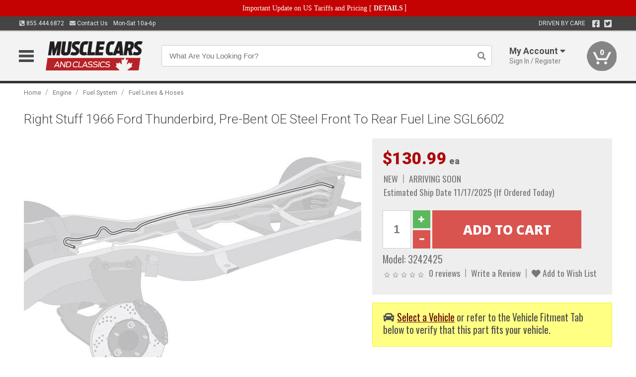

--- FILE ---
content_type: text/html; charset=utf-8
request_url: https://www.musclecarsandclassics.ca/engine/fuel-system/fuel-lines-hoses/thunderbird-front-rear-fuel-line-2-piece-3-8-oem-steel-3242425
body_size: 19040
content:
<!DOCTYPE html>
<html dir="ltr" lang="en">
<head>
<meta charset="UTF-8" />
<meta name="viewport" content="width=device-width, initial-scale=1.0, maximum-scale=1.0, user-scalable=no" />
<title>Right Stuff 1966 Ford Thunderbird, Pre-Bent OE Steel Front To Rear Fuel Line SGL6602 | Muscle Cars &amp; Classics</title>
<base href="https://www.musclecarsandclassics.ca/" />

<meta property="og:title" content="Right Stuff 1966 Ford Thunderbird, Pre-Bent OE Steel Front To Rear Fuel Line SGL6602 | Muscle Cars &amp; Classics" />
<meta property="og:description" content="Model 3242425" />
<meta property="og:type" content="website" />
<meta property="og:url" content="https://www.musclecarsandclassics.ca/engine/fuel-system/fuel-lines-hoses/thunderbird-front-rear-fuel-line-2-piece-3-8-oem-steel-3242425" />
<meta property="og:image" content="https://www.musclecarsandclassics.ca/image/cache/6e59ab98d4d418043282d5b7686595c5/af1273665c4fbb0412ccac9379400f7a.jpg" />
<meta property="og:image:width" content="815" />
<meta property="og:image:height" content="630" />
<meta property="og:image:type" content="image/jpeg" />
			
<meta name="description" content="Model 3242425" />
<meta name="keywords" content="Right Stuff 1966 Ford Thunderbird, Pre-Bent OE Steel Front To Rear Fuel Line SGL6602" />
<link href="https://www.musclecarsandclassics.ca/image/data/favicon.png" rel="icon" />
<link href="https://www.musclecarsandclassics.ca/engine/fuel-system/fuel-lines-hoses/thunderbird-front-rear-fuel-line-2-piece-3-8-oem-steel-3242425" rel="canonical" />
<link href="https://fonts.googleapis.com/css2?family=Open+Sans:wght@300;400;600;700;800&family=Oswald:wght@400;500&family=Roboto:wght@300;400;700;900&display=swap" rel="stylesheet">
<script type="text/javascript"> if (!window.console) console = {log: function() {}}; </script>


<script type="text/javascript" src="catalog/view/javascript/jquery/jquery.1.12.4.min.js?v=1731114227"></script>
<script type="text/javascript" src="catalog/view/javascript/jquery/jquery-migrate-1.4.1.min.js?v=1731114227"></script>
<script type="text/javascript" src="catalog/view/javascript/jquery/jquery-ui/jquery-ui.1.11.4.min.js?v=1731114227"></script>
<script type="text/javascript" src="catalog/view/javascript/jquery/tabs.js?v=1731114227"></script>
<script type="text/javascript" src="catalog/view/javascript/fancybox-3.2.5/dist/jquery.fancybox.min.js?v=1731114227"></script>
<script type="text/javascript" src="catalog/view/theme/c7/js/countdown/jquery.plugin.js?v=1731114227"></script>
<script type="text/javascript" src="catalog/view/theme/c7/js/countdown/jquery.countdown.js?v=1731114227"></script>
<script type="text/javascript" src="catalog/view/theme/c7/js/flex/jquery.flexslider.js?v=1731114227"></script>
<script type="text/javascript" src="catalog/view/javascript/rateyo/jquery.rateyo.min.js?v=1731114227"></script>
<script type="text/javascript" src="catalog/view/javascript/common.js?v=1737762333"></script>
<script type="text/javascript" src="catalog/view/javascript/jquery/jquery.cookie.js?v=1731114227"></script>
<script type="text/javascript" src="catalog/view/theme/c7/js/custom.js?v=1731114227"></script>
<script type="text/javascript" src="catalog/view/theme/c7/js/jquery.sticky.js?v=1731114227"></script>
<script type="text/javascript" src="catalog/view/supermenu/supermenu-responsive.js?v=1731114227"></script>
<script type="text/javascript" src="catalog/view/supermenu/jquery.hoverIntent.minified.js?v=1731114227"></script>
<script type="text/javascript" src="catalog/view/javascript/Slidebars-2.0.2/dist/slidebars.js?v=1731114227"></script>
<script type="text/javascript" src="catalog/view/theme/c7/js/slidebars_init.js?v=1728367545"></script>
<script type="text/javascript" src="catalog/view/javascript/jquery/tabs-scroll.js?v=1731114227"></script>
<script type="text/javascript" src="catalog/view/javascript/modal/jquery.modal.min.js?v=1731114227"></script>
<script type="text/javascript" src="catalog/view/javascript/select2/js/select2.min.js?v=1731114227"></script>

<!--[if lte IE 8]>
        <link rel="stylesheet" type="text/css" href="catalog/view/theme/c7/stylesheet/ie.css" />
<![endif]-->


<link rel="stylesheet" type="text/css" href="catalog/view/javascript/jquery/jquery-ui/jquery-ui.1.11.4.smoothness.css?v=1731114227" media="screen" />
<link rel="stylesheet" type="text/css" href="catalog/view/theme/c7/js/flex/flexslider.css?v=1731114227" media="screen" />
<link rel="stylesheet" type="text/css" href="catalog/view/stylesheet/universal.css?v=1756836952" media="screen" />
<link rel="stylesheet" type="text/css" href="resources/external/classic-081711.css?v=1731114227" media="screen" />
<link rel="stylesheet" type="text/css" href="catalog/view/theme/c7/stylesheet/stylesheet.css?v=1731114227" media="screen" />
<link rel="stylesheet" type="text/css" href="catalog/view/theme/c7/stylesheet/responsive.css?v=1731114227" media="screen" />
<link rel="stylesheet" type="text/css" href="catalog/view/theme/c7/stylesheet/font-awesome.min.css?v=1731114227" media="screen" />
<link rel="stylesheet" type="text/css" href="catalog/view/theme/c7/stylesheet/zuma.css?v=1752251205" media="screen" />
<link rel="stylesheet" type="text/css" href="catalog/view/theme/c7_restoration/stylesheet/child.css?v=1728367545" media="screen" />
<link rel="stylesheet" type="text/css" href="catalog/view/javascript/rateyo/jquery.rateyo.min.css?v=1731114227" media="screen" />
<link rel="stylesheet" type="text/css" href="catalog/view/javascript/fancybox-3.2.5/dist/jquery.fancybox.min.css?v=1731114227" media="screen" />
<link rel="stylesheet" type="text/css" href="catalog/view/supermenu/supermenu.css?v=1731114227" media="screen" />
<link rel="stylesheet" type="text/css" href="catalog/view/javascript/Slidebars-2.0.2/dist/slidebars.css?v=1731114227" media="screen" />
<link rel="stylesheet" type="text/css" href="catalog/view/javascript/modal/jquery.modal.css?v=1731114227" media="screen" />
<link rel="stylesheet" type="text/css" href="catalog/view/javascript/select2/css/select2.css?v=1731114227" media="screen" />

<style type="text/css">

.mega_menu > ul > li:hover a {color:#991F19; }
.mega_menu,.mega_menu ul .search_bar ul input,#menu{background:#991F19; }
		.mega_menu ul .search_bar       :hover .fa.icon-search{color:#991F19; }
.box-product .price-new, .product-grid .price-new,.box-product .price, .product-grid .price,.product-list .price-new,.product-list .price,.product-info .price{color:#AD0A0A; }
.box-product > div .cart input, .product-grid > div .cart input,.product-list .cart .button,.product-info .cart .button {background:#252525; border-color:#252525; border-color:#252525; border-color:#252525; }
.product-grid > div:hover .compare, .box-product > div:hover .compare,.product-info .cart > div > a.prdcompare,.product-list .compare { display:none;} .box-product .wishlist a, .product-grid .wishlist a{ border:none;} .box-product .wishlist, .product-grid .wishlist{ width:100%;}
		html,body{background-color:#FFFFFF;}
    	#toppanel #search{ display:block;}
	#toppanel .headeblock{ display:none;}
	@media screen and (max-width: 768px) {
		.mega_menu .mobile_button, .mega_menu .fa.icon-align-justify{ top:0px;}
		.mega_menu > ul{ padding:0px;}
	}

</style>
<!--[if IE 7]>
<link rel="stylesheet" type="text/css" href="catalog/view/supermenu/supermenuie7.css" />
<![endif]-->
<!--[if lt IE 7]>
<link rel="stylesheet" type="text/css" href="catalog/view/supermenu/supermenuie6.css" />
<![endif]-->
<style type="text/css">
 #supermenu ul li a.tll, #supermenu-mobile ul li div .withchild a.theparent { font-size: 14px; }
 #supermenu ul li div a, #supermenu-mobile ul li div .withchild > ul li a { font-size: 12px !important; }
 #supermenu, #supermenu-mobile { 
    background-color:#ad0a0a;
    background-image: -webkit-gradient(linear, 0% 0%, 0% 100%, from(#ad0a0a), to(#ad0a0a));
    background-image: -webkit-linear-gradient(top, #ad0a0a, #ad0a0a); 
    background-image: -moz-linear-gradient(top, #ad0a0a, #ad0a0a);
    background-image: -ms-linear-gradient(top, #ad0a0a, #ad0a0a);
    background-image: -o-linear-gradient(top, #ad0a0a, #ad0a0a);
 }
 #supermenu ul li div.bigdiv, #supermenu-mobile ul li div.bigdiv { background: #fff; }
 #supermenu ul li div.bigdiv.withflyout > .withchildfo > .flyouttoright { background: #edefef; }
</style>



<meta name="google-site-verification" content="Z1nk67XsB3SSvOOIPuHmLCMpu3CTjwoPrwsCPFO5VZo" />
					<!-- Global site tag (gtag.js) - Google Analytics -->
					<script async src="https://www.googletagmanager.com/gtag/js?id=UA-50113768-1"></script>
					<script>
						window.dataLayer = window.dataLayer || [];
						function gtag(){dataLayer.push(arguments);}
						gtag("js", new Date());
						
					gtag("config", "UA-50113768-1");
					gtag("config", "AW-1024250022");
					gtag("event", "view_item", {"items":[{"id":"3242425","name":"Right Stuff 1966 Ford Thunderbird, Pre-Bent OE Steel Front To Rear Fuel Line SGL6602","price":130.99,"google_business_vertical":"retail"}]});
					</script>
							
<script src="https://www.google.com/recaptcha/api.js?onload=captchaLoaded&render=explicit" async defer></script></head>
<body class="boxed pre-init ymm-hb">
<div id="slidebar-left" off-canvas="sidebar-nav left overlay" style="display:none">
  <div class="slidebar-scroll-container">
    <ul class="parents mobile_menu">
      <li class="section">
        <a class="telephone" href="tel:8554446872">We are here to help!<br><span>855.444.6872</span></a>
        <div class="sidebar-close js-close-any">&times;</div>
      </li>
                <li class="section home">
            <a href="/">Home</a>
                      </li>
                <li class="parent">
            <a href="https://www.musclecarsandclassics.ca/branded-merchandise">Branded Merchandise</a>
                        <span class="toggle"></span>
            <ul class="children">
              <li><a href="https://www.musclecarsandclassics.ca/branded-merchandise/bags-backpacks">Bags &amp; Backpacks</a></li><li><a href="https://www.musclecarsandclassics.ca/branded-merchandise/glassware">Glassware</a></li><li><a href="https://www.musclecarsandclassics.ca/branded-merchandise/hats-32023">Hats</a></li><li><a href="https://www.musclecarsandclassics.ca/branded-merchandise/key-chains-pens">Key Chains &amp; Pens</a></li><li><a href="https://www.musclecarsandclassics.ca/branded-merchandise/shirts">Shirts</a></li>            </ul>
                      </li>
                <li class="parent">
            <a href="https://www.musclecarsandclassics.ca/holiday-gifts">Holiday Gifts</a>
                        <span class="toggle"></span>
            <ul class="children">
              <li><a href="https://www.musclecarsandclassics.ca/holiday-gifts/apparel-3056">Apparel</a></li><li><a href="https://www.musclecarsandclassics.ca/holiday-gifts/books-manuals-dvd-3086">Books, Manuals &amp; DVD</a></li><li><a href="https://www.musclecarsandclassics.ca/holiday-gifts/decor-office-3057">Decor &amp; Office</a></li><li><a href="https://www.musclecarsandclassics.ca/holiday-gifts/garage-storage-3095">Garage &amp; Storage</a></li><li><a href="https://www.musclecarsandclassics.ca/holiday-gifts/glassware-kitchen-3063">Glassware &amp; Kitchen</a></li><li><a href="https://www.musclecarsandclassics.ca/holiday-gifts/models-collectibles-3072">Models &amp; Collectibles</a></li><li><a href="https://www.musclecarsandclassics.ca/holiday-gifts/personal-leisure-3073">Personal &amp; Leisure</a></li><li><a href="https://www.musclecarsandclassics.ca/holiday-gifts/travel-outdoors-3080">Travel &amp; Outdoors</a></li>            </ul>
                      </li>
                <li class="parent">
            <a href="https://www.musclecarsandclassics.ca/brakes">Brakes</a>
                        <span class="toggle"></span>
            <ul class="children">
              <li><a href="https://www.musclecarsandclassics.ca/brakes/abs-pumps-hardware">ABS Pumps &amp; Hardware</a></li><li><a href="https://www.musclecarsandclassics.ca/brakes/booster">Booster</a></li><li><a href="https://www.musclecarsandclassics.ca/brakes/brake-tools">Brake Tools</a></li><li><a href="https://www.musclecarsandclassics.ca/brakes/caliper-covers">Caliper Covers</a></li><li><a href="https://www.musclecarsandclassics.ca/brakes/disc-brake-conversion-kits">Disc Brake Conversion Kits</a></li><li><a href="https://www.musclecarsandclassics.ca/brakes/disc-brakes">Disc Brakes</a></li><li><a href="https://www.musclecarsandclassics.ca/brakes/drum-brakes">Drum Brakes</a></li><li><a href="https://www.musclecarsandclassics.ca/brakes/hoses-lines">Hoses & Lines</a></li><li><a href="https://www.musclecarsandclassics.ca/brakes/master-cylinder-65">Master Cylinder</a></li><li><a href="https://www.musclecarsandclassics.ca/brakes/parking-brakes">Parking Brakes</a></li>            </ul>
                      </li>
                <li class="parent">
            <a href="https://www.musclecarsandclassics.ca/cooling">Cooling</a>
                        <span class="toggle"></span>
            <ul class="children">
              <li><a href="https://www.musclecarsandclassics.ca/cooling/air-conditioning-1302">Air Conditioning</a></li><li><a href="https://www.musclecarsandclassics.ca/cooling/blower-motor">Blower Motor</a></li><li><a href="https://www.musclecarsandclassics.ca/cooling/cooling-kits">Cooling Kits</a></li><li><a href="https://www.musclecarsandclassics.ca/cooling/cooling-system-decal">Cooling System Decal</a></li><li><a href="https://www.musclecarsandclassics.ca/cooling/core-support">Core Support</a></li><li><a href="https://www.musclecarsandclassics.ca/cooling/expansion-tank">Expansion Tank</a></li><li><a href="https://www.musclecarsandclassics.ca/cooling/fans-shrouds">Fans & Shrouds</a></li><li><a href="https://www.musclecarsandclassics.ca/cooling/heater-box">Heater Box</a></li><li><a href="https://www.musclecarsandclassics.ca/cooling/hoses">Hoses</a></li><li><a href="https://www.musclecarsandclassics.ca/cooling/radiator">Radiator</a></li><li><a href="https://www.musclecarsandclassics.ca/cooling/temperature-sender">Temperature Sender</a></li><li><a href="https://www.musclecarsandclassics.ca/cooling/thermostat">Thermostat</a></li><li><a href="https://www.musclecarsandclassics.ca/cooling/water-control-valve">Water Control Valve</a></li><li><a href="https://www.musclecarsandclassics.ca/cooling/water-pump">Water Pump</a></li>            </ul>
                      </li>
                <li class="parent">
            <a href="https://www.musclecarsandclassics.ca/driveline">Driveline</a>
                        <span class="toggle"></span>
            <ul class="children">
              <li><a href="https://www.musclecarsandclassics.ca/driveline/automatic-transmission">Automatic Transmission</a></li><li><a href="https://www.musclecarsandclassics.ca/driveline/differential">Differential</a></li><li><a href="https://www.musclecarsandclassics.ca/driveline/drive-axle-shafts">Drive &amp; Axle Shafts</a></li><li><a href="https://www.musclecarsandclassics.ca/driveline/manual-transmission">Manual Transmission</a></li><li><a href="https://www.musclecarsandclassics.ca/driveline/shifters">Shifters</a></li>            </ul>
                      </li>
                <li class="parent">
            <a href="https://www.musclecarsandclassics.ca/electrical">Electrical</a>
                        <span class="toggle"></span>
            <ul class="children">
              <li><a href="https://www.musclecarsandclassics.ca/electrical/electrical-conversion-parts">Electrical Conversion Parts</a></li><li><a href="https://www.musclecarsandclassics.ca/electrical/engine-compartment">Engine Compartment</a></li><li><a href="https://www.musclecarsandclassics.ca/electrical/fuses-flashers-circuit-breakers">Fuses, Flashers &amp; Circuit Breakers</a></li><li><a href="https://www.musclecarsandclassics.ca/electrical/ground-straps">Ground Straps</a></li><li><a href="https://www.musclecarsandclassics.ca/electrical/horns">Horns</a></li><li><a href="https://www.musclecarsandclassics.ca/electrical/keyless-entry">Keyless Entry</a></li><li><a href="https://www.musclecarsandclassics.ca/electrical/light-bulbs">Light Bulbs</a></li><li><a href="https://www.musclecarsandclassics.ca/electrical/modules">Modules</a></li><li><a href="https://www.musclecarsandclassics.ca/electrical/motors">Motors</a></li><li><a href="https://www.musclecarsandclassics.ca/electrical/relays-resistors">Relays &amp; Resistors</a></li><li><a href="https://www.musclecarsandclassics.ca/electrical/sensors">Sensors</a></li><li><a href="https://www.musclecarsandclassics.ca/electrical/solenoids">Solenoids</a></li><li><a href="https://www.musclecarsandclassics.ca/electrical/switches">Switches</a></li><li><a href="https://www.musclecarsandclassics.ca/electrical/wiring-harness">Wiring Harness</a></li>            </ul>
                      </li>
                <li class="parent">
            <a href="https://www.musclecarsandclassics.ca/engine">Engine</a>
                        <span class="toggle"></span>
            <ul class="children">
              <li><a href="https://www.musclecarsandclassics.ca/engine/air-intake">Air Intake</a></li><li><a href="https://www.musclecarsandclassics.ca/engine/cables">Cables</a></li><li><a href="https://www.musclecarsandclassics.ca/engine/camshaft-valve-train">Camshaft &amp; Valve Train</a></li><li><a href="https://www.musclecarsandclassics.ca/engine/complete-engine">Complete Engine</a></li><li><a href="https://www.musclecarsandclassics.ca/engine/emissions">Emissions</a></li><li><a href="https://www.musclecarsandclassics.ca/engine/engine-belts">Engine Belts</a></li><li><a href="https://www.musclecarsandclassics.ca/engine/engine-block-related">Engine Block &amp; Related</a></li><li><a href="https://www.musclecarsandclassics.ca/engine/engine-decals">Engine Decals</a></li><li><a href="https://www.musclecarsandclassics.ca/engine/engine-dress-up">Engine Dress-Up</a></li><li><a href="https://www.musclecarsandclassics.ca/engine/engine-gasket-sets">Engine Gasket Sets</a></li><li><a href="https://www.musclecarsandclassics.ca/engine/engine-hardware">Engine Hardware</a></li><li><a href="https://www.musclecarsandclassics.ca/engine/engine-mounts">Engine Mounts</a></li><li><a href="https://www.musclecarsandclassics.ca/engine/fuel-system">Fuel System</a></li><li><a href="https://www.musclecarsandclassics.ca/engine/oil-related">Oil Related</a></li><li><a href="https://www.musclecarsandclassics.ca/engine/pulleys">Pulleys</a></li><li><a href="https://www.musclecarsandclassics.ca/engine/valve-covers">Valve Covers</a></li>            </ul>
                      </li>
                <li class="parent">
            <a href="https://www.musclecarsandclassics.ca/exhaust">Exhaust</a>
                        <span class="toggle"></span>
            <ul class="children">
              <li><a href="https://www.musclecarsandclassics.ca/exhaust/catalytic-converter">Catalytic Converter</a></li><li><a href="https://www.musclecarsandclassics.ca/exhaust/exhaust-enhancer-plates">Exhaust Enhancer Plates</a></li><li><a href="https://www.musclecarsandclassics.ca/exhaust/exhaust-hardware">Exhaust Hardware</a></li><li><a href="https://www.musclecarsandclassics.ca/exhaust/exhaust-manifold">Exhaust Manifold</a></li><li><a href="https://www.musclecarsandclassics.ca/exhaust/exhaust-pipes">Exhaust Pipes</a></li><li><a href="https://www.musclecarsandclassics.ca/exhaust/exhaust-systems">Exhaust Systems</a></li><li><a href="https://www.musclecarsandclassics.ca/exhaust/exhaust-tips-bezels">Exhaust Tips &amp; Bezels</a></li><li><a href="https://www.musclecarsandclassics.ca/exhaust/exhaust-wrap-paint">Exhaust Wrap &amp; Paint</a></li><li><a href="https://www.musclecarsandclassics.ca/exhaust/headers">Headers</a></li><li><a href="https://www.musclecarsandclassics.ca/exhaust/mild2wild">Mild2Wild</a></li><li><a href="https://www.musclecarsandclassics.ca/exhaust/mufflers">Mufflers</a></li><li><a href="https://www.musclecarsandclassics.ca/exhaust/side-exhaust">Side Exhaust</a></li>            </ul>
                      </li>
                <li class="parent">
            <a href="https://www.musclecarsandclassics.ca/exterior">Exterior</a>
                        <span class="toggle"></span>
            <ul class="children">
              <li><a href="https://www.musclecarsandclassics.ca/exterior/antennas">Antennas</a></li><li><a href="https://www.musclecarsandclassics.ca/exterior/body-fasteners-shims">Body Fasteners &amp; Shims</a></li><li><a href="https://www.musclecarsandclassics.ca/exterior/convertible">Convertible</a></li><li><a href="https://www.musclecarsandclassics.ca/exterior/door-395">Door</a></li><li><a href="https://www.musclecarsandclassics.ca/exterior/emblems-decals">Emblems &amp; Decals</a></li><li><a href="https://www.musclecarsandclassics.ca/exterior/exterior-protection">Exterior Protection</a></li><li><a href="https://www.musclecarsandclassics.ca/exterior/fender-quarter-louvers">Fender &amp; Quarter Louvers</a></li><li><a href="https://www.musclecarsandclassics.ca/exterior/front-rear-bumpers">Front &amp; Rear Bumpers</a></li><li><a href="https://www.musclecarsandclassics.ca/exterior/gas-door">Gas Door</a></li><li><a href="https://www.musclecarsandclassics.ca/exterior/glass-window">Glass &amp; Window</a></li><li><a href="https://www.musclecarsandclassics.ca/exterior/grilles">Grilles</a></li><li><a href="https://www.musclecarsandclassics.ca/exterior/ground-effects-body-kits">Ground Effects &amp; Body Kits</a></li><li><a href="https://www.musclecarsandclassics.ca/exterior/hood-cowl">Hood & Cowl</a></li><li><a href="https://www.musclecarsandclassics.ca/exterior/license-plates-frames">License Plates &amp; Frames</a></li><li><a href="https://www.musclecarsandclassics.ca/exterior/lights">Lights</a></li><li><a href="https://www.musclecarsandclassics.ca/exterior/mirrors">Mirrors</a></li><li><a href="https://www.musclecarsandclassics.ca/exterior/moldings">Moldings</a></li><li><a href="https://www.musclecarsandclassics.ca/exterior/replacement-body-panels">Replacement Body Panels</a></li><li><a href="https://www.musclecarsandclassics.ca/exterior/roof-panels-t-tops">Roof Panels &amp; T-Tops</a></li><li><a href="https://www.musclecarsandclassics.ca/exterior/running-boards">Running Boards</a></li><li><a href="https://www.musclecarsandclassics.ca/exterior/spoilers-wings">Spoilers &amp; Wings</a></li><li><a href="https://www.musclecarsandclassics.ca/exterior/tonneau-cover-1112">Tonneau Cover</a></li><li><a href="https://www.musclecarsandclassics.ca/exterior/trailer-hitches">Trailer Hitches</a></li><li><a href="https://www.musclecarsandclassics.ca/exterior/truck-bed-tailgate">Truck Bed &amp; Tailgate</a></li><li><a href="https://www.musclecarsandclassics.ca/exterior/trunk-cargo-467">Trunk &amp; Cargo</a></li><li><a href="https://www.musclecarsandclassics.ca/exterior/vinyl-top">Vinyl Top</a></li><li><a href="https://www.musclecarsandclassics.ca/exterior/window-louvers">Window Louvers</a></li><li><a href="https://www.musclecarsandclassics.ca/exterior/windshield-wiper-washer">Windshield Wiper &amp; Washer</a></li>            </ul>
                      </li>
                <li class="parent">
            <a href="https://www.musclecarsandclassics.ca/interior">Interior</a>
                        <span class="toggle"></span>
            <ul class="children">
              <li><a href="https://www.musclecarsandclassics.ca/interior/accessories">Accessories</a></li><li><a href="https://www.musclecarsandclassics.ca/interior/audio">Audio</a></li><li><a href="https://www.musclecarsandclassics.ca/interior/carpet-insulation">Carpet &amp; Insulation</a></li><li><a href="https://www.musclecarsandclassics.ca/interior/console">Console</a></li><li><a href="https://www.musclecarsandclassics.ca/interior/dash">Dash</a></li><li><a href="https://www.musclecarsandclassics.ca/interior/door-window">Door &amp; Window</a></li><li><a href="https://www.musclecarsandclassics.ca/interior/gauges-608">Gauges</a></li><li><a href="https://www.musclecarsandclassics.ca/interior/glove-box">Glove Box</a></li><li><a href="https://www.musclecarsandclassics.ca/interior/headliners-sail-panels">Headliners &amp; Sail Panels</a></li><li><a href="https://www.musclecarsandclassics.ca/interior/kick-panels-related">Kick Panels &amp; Related</a></li><li><a href="https://www.musclecarsandclassics.ca/interior/lights-622">Lights</a></li><li><a href="https://www.musclecarsandclassics.ca/interior/mirrors-633">Mirrors</a></li><li><a href="https://www.musclecarsandclassics.ca/interior/package-tray">Package Tray</a></li><li><a href="https://www.musclecarsandclassics.ca/interior/pedals-pads">Pedals & Pads</a></li><li><a href="https://www.musclecarsandclassics.ca/interior/rear-compartment">Rear Compartment</a></li><li><a href="https://www.musclecarsandclassics.ca/interior/roll-cage">Roll Cage</a></li><li><a href="https://www.musclecarsandclassics.ca/interior/roof-panel">Roof Panel</a></li><li><a href="https://www.musclecarsandclassics.ca/interior/screws-fasteners">Screws &amp; Fasteners</a></li><li><a href="https://www.musclecarsandclassics.ca/interior/seat-belts">Seat Belts</a></li><li><a href="https://www.musclecarsandclassics.ca/interior/seats">Seats</a></li><li><a href="https://www.musclecarsandclassics.ca/interior/sunvisors">Sunvisors</a></li><li><a href="https://www.musclecarsandclassics.ca/interior/trim-panels">Trim Panels</a></li><li><a href="https://www.musclecarsandclassics.ca/interior/wheel-column">Wheel &amp; Column</a></li>            </ul>
                      </li>
                <li class="parent">
            <a href="https://www.musclecarsandclassics.ca/steering">Steering</a>
                        <span class="toggle"></span>
            <ul class="children">
              <li><a href="https://www.musclecarsandclassics.ca/steering/control-valve-related">Control Valve &amp; Related</a></li><li><a href="https://www.musclecarsandclassics.ca/steering/idler-arms">Idler Arms</a></li><li><a href="https://www.musclecarsandclassics.ca/steering/pitman-arm">Pitman Arm</a></li><li><a href="https://www.musclecarsandclassics.ca/steering/rack-pinion">Rack &amp; Pinion</a></li><li><a href="https://www.musclecarsandclassics.ca/steering/relay-rod-drag-link">Relay Rod &amp; Drag Link</a></li><li><a href="https://www.musclecarsandclassics.ca/steering/steering-arms">Steering Arms</a></li><li><a href="https://www.musclecarsandclassics.ca/steering/steering-belts">Steering Belts</a></li><li><a href="https://www.musclecarsandclassics.ca/steering/steering-boxes-related">Steering Boxes &amp; Related</a></li><li><a href="https://www.musclecarsandclassics.ca/steering/steering-cylinder-related">Steering Cylinder &amp; Related</a></li><li><a href="https://www.musclecarsandclassics.ca/steering/steering-hoses-related">Steering Hoses &amp; Related</a></li><li><a href="https://www.musclecarsandclassics.ca/steering/steering-kits">Steering Kits</a></li><li><a href="https://www.musclecarsandclassics.ca/steering/steering-pumps-related">Steering Pumps &amp; Related</a></li><li><a href="https://www.musclecarsandclassics.ca/steering/tie-rod-ends-related">Tie Rod Ends &amp; Related</a></li>            </ul>
                      </li>
                <li class="parent">
            <a href="https://www.musclecarsandclassics.ca/suspension">Suspension</a>
                        <span class="toggle"></span>
            <ul class="children">
              <li><a href="https://www.musclecarsandclassics.ca/suspension/rear-suspension-related">Rear Suspension &amp; Related</a></li><li><a href="https://www.musclecarsandclassics.ca/suspension/air-ride-kits">Air Ride Kits</a></li><li><a href="https://www.musclecarsandclassics.ca/suspension/body-mounts-related">Body Mounts &amp; Related</a></li><li><a href="https://www.musclecarsandclassics.ca/suspension/control-arms">Control Arms</a></li><li><a href="https://www.musclecarsandclassics.ca/suspension/frame">Frame</a></li><li><a href="https://www.musclecarsandclassics.ca/suspension/front-suspension-related">Front Suspension &amp; Related</a></li><li><a href="https://www.musclecarsandclassics.ca/suspension/lowering-kits">Lowering Kits</a></li><li><a href="https://www.musclecarsandclassics.ca/suspension/mini-tub-kits">Mini Tub Kits</a></li><li><a href="https://www.musclecarsandclassics.ca/suspension/performance-suspension-kits">Performance Suspension Kits</a></li><li><a href="https://www.musclecarsandclassics.ca/suspension/shock-absorbers">Shock Absorbers</a></li><li><a href="https://www.musclecarsandclassics.ca/suspension/springs">Springs</a></li><li><a href="https://www.musclecarsandclassics.ca/suspension/strut-rods">Strut Rods</a></li><li><a href="https://www.musclecarsandclassics.ca/suspension/sway-bars">Sway Bars</a></li><li><a href="https://www.musclecarsandclassics.ca/suspension/trailing-arms">Trailing Arms</a></li>            </ul>
                      </li>
                <li class="parent">
            <a href="https://www.musclecarsandclassics.ca/weatherstrip">Weatherstrip</a>
                        <span class="toggle"></span>
            <ul class="children">
              <li><a href="https://www.musclecarsandclassics.ca/weatherstrip/body-seals">Body Seals</a></li><li><a href="https://www.musclecarsandclassics.ca/weatherstrip/body-weatherstrip">Body Weatherstrip</a></li><li><a href="https://www.musclecarsandclassics.ca/weatherstrip/body-weatherstrip-kits">Body Weatherstrip Kits</a></li><li><a href="https://www.musclecarsandclassics.ca/weatherstrip/convertible-top-weatherstrip-932">Convertible Top Weatherstrip</a></li><li><a href="https://www.musclecarsandclassics.ca/weatherstrip/hardtop-weatherstrip">Hardtop Weatherstrip</a></li><li><a href="https://www.musclecarsandclassics.ca/weatherstrip/universal-3108">Universal</a></li><li><a href="https://www.musclecarsandclassics.ca/weatherstrip/weatherstrip-installation">Weatherstrip Installation</a></li><li><a href="https://www.musclecarsandclassics.ca/weatherstrip/windowfelt-kits">Windowfelt Kits</a></li>            </ul>
                      </li>
                <li class="parent">
            <a href="https://www.musclecarsandclassics.ca/wheels">Wheels</a>
                        <span class="toggle"></span>
            <ul class="children">
              <li><a href="https://www.musclecarsandclassics.ca/wheels/spare-tire">Spare Tire</a></li><li><a href="https://www.musclecarsandclassics.ca/wheels/stock-custom-wheels">Stock &amp; Custom Wheels</a></li><li><a href="https://www.musclecarsandclassics.ca/wheels/tires">Tires</a></li><li><a href="https://www.musclecarsandclassics.ca/wheels/wheel-tire-sets">Wheel &amp; Tire Sets</a></li><li><a href="https://www.musclecarsandclassics.ca/wheels/wheel-accessories">Wheel Accessories</a></li><li><a href="https://www.musclecarsandclassics.ca/wheels/wheel-bearings-related">Wheel Bearings &amp; Related</a></li>            </ul>
                      </li>
                <li class="parent">
            <a href="https://www.musclecarsandclassics.ca/apparel">Apparel</a>
                        <span class="toggle"></span>
            <ul class="children">
              <li><a href="https://www.musclecarsandclassics.ca/apparel/children">Children</a></li><li><a href="https://www.musclecarsandclassics.ca/apparel/ladies">Ladies</a></li><li><a href="https://www.musclecarsandclassics.ca/apparel/mens">Mens</a></li>            </ul>
                      </li>
                <li class="parent">
            <a href="https://www.musclecarsandclassics.ca/lifestyle">Lifestyle</a>
                        <span class="toggle"></span>
            <ul class="children">
              <li><a href="https://www.musclecarsandclassics.ca/lifestyle/books-manuals-dvd">Books, Manuals, &amp; DVD</a></li><li><a href="https://www.musclecarsandclassics.ca/lifestyle/car-care-protection-tools">Car Care, Protection &amp; Tools</a></li><li><a href="https://www.musclecarsandclassics.ca/lifestyle/catalogs">Catalogs</a></li><li><a href="https://www.musclecarsandclassics.ca/lifestyle/decor-office">Decor &amp; Office</a></li><li><a href="https://www.musclecarsandclassics.ca/lifestyle/glassware-kitchen">Glassware &amp; Kitchen</a></li><li><a href="https://www.musclecarsandclassics.ca/lifestyle/jewelry">Jewelry</a></li><li><a href="https://www.musclecarsandclassics.ca/lifestyle/models-collectibles">Models &amp; Collectibles</a></li><li><a href="https://www.musclecarsandclassics.ca/lifestyle/personal-leisure">Personal &amp; Leisure</a></li><li><a href="https://www.musclecarsandclassics.ca/lifestyle/travel-outdoors">Travel &amp; Outdoors</a></li><li><a href="https://www.musclecarsandclassics.ca/lifestyle/vehicle-accessories-addons">Vehicle Accessories &amp; Addons</a></li>            </ul>
                      </li>
          </ul>
  </div>
</div><div class="modal-overlay"></div>
<div id="canvas-container" canvas="container">
<div id="topbar" class="low">
	<div id="header_top">
<style type="text/css">
	#ultimate_banners-17 p {
		margin: 0;
	}
	#ultimate_banners-17 {
		position: relative;
					background: #C40202;
													padding: 5px 0px 5px 25px;
					}
	</style>

<div id="ultimate_banners-17">
		<p style="text-align: center;"><span style="background-color: initial; color: rgb(255, 255, 255); font-family: Tahoma; font-size: 14px;">Important Update on US Tariffs and Pricing</span><span style="background-color: initial; color: rgb(255, 255, 255); font-family: Tahoma; font-size: 14px; font-weight: 700;">&nbsp;</span><span style="color: rgb(255, 255, 255);"><span style="box-sizing: border-box; font-family: Arial, Gadget, sans-serif; font-size: 12px; font-style: normal; font-variant-ligatures: normal; font-variant-caps: normal; letter-spacing: normal; orphans: 2; text-align: center; text-indent: 0px; text-transform: none; white-space: normal; widows: 2; word-spacing: 0px; -webkit-text-stroke-width: 0px; text-decoration-thickness: initial; text-decoration-style: initial; text-decoration-color: initial; float: none; display: inline !important;"><span style="box-sizing: border-box; font-family: Tahoma; font-size: 14px;">[&nbsp;</span></span><a href="important-update-US-Tariffs-Pricing" style="background-image: initial; background-position: 0px 0px; background-size: initial; background-repeat: initial; background-attachment: initial; background-origin: initial; background-clip: initial; box-sizing: border-box; text-decoration: none; cursor: pointer; font-size: 12px; font-style: normal; font-variant-ligatures: normal; font-variant-caps: normal; letter-spacing: normal; orphans: 2; text-align: center; text-indent: 0px; text-transform: none; white-space: normal; widows: 2; word-spacing: 0px; -webkit-text-stroke-width: 0px; font-family: Tahoma; font-weight: bold;"><span style="font-size: 14px;">DETAILS</span></a><span style="font-size: 14px;">&nbsp;]</span></span></p></div>

<script type="text/javascript">
	function closeBanner(id,self) {
		element = $(self);
		$.get('index.php?route=module/ultimate_banners/closeBanner&id=' + id, function(data) {
			if (data) {
				alert(data);
			} else {
				var topBarHeight = $("#topbar")[0].getBoundingClientRect().bottom - $("#topbar")[0].getBoundingClientRect().top;
				var parentHeight = element.parent()[0].getBoundingClientRect().bottom - element.parent()[0].getBoundingClientRect().top;
				topBarHeight -= parentHeight;
				$('#header').animate({'padding-top':topBarHeight},400);
   				$("#supermenu-wrapper").unstick().sticky({ topSpacing: topBarHeight });
				element.parent().slideUp(400);
			}
		});
	}
</script></div>
	<div class="wrapper table">
		<div class="left">
			<span class="cell"><a class="telephone" data-tel="855.444.6872" href="tel:8554446872"><i class="fas fa-phone-square-alt"></i> 855.444.6872</a></span>
			<span class="cell"><a class="contact" href="https://www.musclecarsandclassics.ca/contact"><i class="fas fa-envelope"></i> Contact Us</a></span>
			<span class="cell hours">Mon-Sat 10a-6p </span>
		</div>
				<div class="right"><span class="cell chat-cell" style="display: none" id="chat-status"></span> <span class="cell tagline">DRIVEN BY CARE</span><span class="cell social"><a target="_blank" title="Facebook" href="https://www.facebook.com/musclecarsandclassics"><i class="fab fa-facebook-square"></i></a> <a target="_blank" title="Twitter" href="https://twitter.com/canadamusclecar"><i class="fab fa-twitter-square"></i></a></span>





		<span class="cell"></div>
	</div>
</div>
<div id="header">
	<div class="wrapper clearafter">
		<ul class="nav">
			<li class="left" id="hamburger"><img loading="lazy" width="30" height="24" src="/image/icons/mobile-30-24-blk.png" /></li>
			<li class="left nav-logo min" id="logo"><a href="/"><img loading="lazy" width="300" height="89" src="https://www.musclecarsandclassics.ca/image/cache/8d777f385d3dfec8815d20f7496026dc/e50b5960ffcb4bef48db6f967b68df65.png" title="Muscle Cars &amp; Classics" alt="Muscle Cars &amp; Classics" /></a></li>
			<li class="nav-search nav-search-desktop"><input type="text" name="search" value="" placeholder="What Are You Looking For?" autocomplete="off"><i class="fas fa-search"></i></li>
			<li class="nav-search nav-search-mobile"><input type="text" name="search" value="" placeholder="Search&hellip;" autocomplete="off"><i class="fas fa-search"></i></li>


			<li class="modal-wrapper min">
				<div class="overlay"></div>
									<span class="trigger account">
						<i class="mobile fas fa-user"></i><strong>My Account <i class="fas fa-caret-down"></i></strong><span class="light">Sign In / Register</span>
					</span>
					<div class="modal form">
						<div class="modal-close no-select">&times;</div>
						<form action="https://www.musclecarsandclassics.ca/index.php?route=checkout/checkout_one" method="post" enctype="multipart/form-data">
							<div class="row left"><span class="heading">Sign In</span></div>
							<div class="row input-wrapper"><span class="label">Email</span><input name="email_login" type="text" autocomplete="off" /></div>
							<div class="row input-wrapper"><span class="label">Password</span><input name="password_login" type="password" autocomplete="off" /></div>
							<div class="row small"><a class="text-primary" href="https://www.musclecarsandclassics.ca/index.php?route=account/forgotten">Forgot Password?</a></div>
							<div class="row"><a onclick="$(this).closest('form').submit()" class="button btn-primary">Sign In</a>
							<input name="redirect" value="https://www.musclecarsandclassics.ca/engine/fuel-system/fuel-lines-hoses/thunderbird-front-rear-fuel-line-2-piece-3-8-oem-steel-3242425" type="hidden"></div>
								<div class="row"><a href="https://www.musclecarsandclassics.ca/index.php?route=checkout/checkout_one">New user? Register here.</a></div>
						</form>
					</div>
							</li>

			<li class="nav-cart"><div id="cart">
  <div class="heading">
    <a href="/index.php?route=checkout/cart"><span id="cart-total"><span class="min">0</span></span></a></div>
  <div class="content">
    <div class="inner">
      <div class="empty">Your shopping cart is empty!</div>
      </div>
  </div>
</div></li>
		</ul>
	</div>
</div>

<div id="header_bottom"></div>
<div id="container">
<div id="container-inner">
<style id="dynamic-styles"></style>
<div class="white-wrapper">
  <div class="wrapper">
	
<style>
	table.attribute a { color: #AD0A0A; }
	table.attribute a:hover { color: #DD0D0D; }
</style>
		

<script type="application/ld+json">
{
  "@context": "http://schema.org",
  "@type": "BreadcrumbList",
  "itemListElement": [
  	  {
	    "@type": "ListItem",
	    "position": 1,
	    "item": {
	      "@id": "https://www.musclecarsandclassics.ca/index.php?route=common/home",
	      "name": "Home"
	    }
	  },	  {
	    "@type": "ListItem",
	    "position": 2,
	    "item": {
	      "@id": "https://www.musclecarsandclassics.ca/engine",
	      "name": "Engine"
	    }
	  },	  {
	    "@type": "ListItem",
	    "position": 3,
	    "item": {
	      "@id": "https://www.musclecarsandclassics.ca/engine/fuel-system",
	      "name": "Fuel System"
	    }
	  },	  {
	    "@type": "ListItem",
	    "position": 4,
	    "item": {
	      "@id": "https://www.musclecarsandclassics.ca/engine/fuel-system/fuel-lines-hoses",
	      "name": "Fuel Lines & Hoses"
	    }
	  }  ]
}
</script>
<script type="application/ld+json">
	{"@context":"https:\/\/schema.org\/","@type":"Product","name":"Right Stuff 1966 Ford Thunderbird, Pre-Bent OE Steel Front To Rear Fuel Line SGL6602","sku":"3242425","mpn":"SGL6602","offers":{"@type":"Offer","url":"https:\/\/www.musclecarsandclassics.ca\/engine\/fuel-system\/fuel-lines-hoses\/thunderbird-front-rear-fuel-line-2-piece-3-8-oem-steel-3242425","price":130.99,"priceValidUntil":"2026-11-04","priceCurrency":"CAD","itemCondition":"http:\/\/schema.org\/NewCondition","availability":"http:\/\/schema.org\/OnlineOnly"},"image":"https:\/\/www.musclecarsandclassics.ca\/image\/cache\/6e59ab98d4d418043282d5b7686595c5\/f46f10c5558580a0439ecbdd842c3f76.jpg","description":"<div class=\"description-subheading\">About Right Stuff Detailing<\/div><p><p>Founded in 1989, The Right Stuff was started to fill a void in the industry by someone who had a passion for our great hobby. Our great success has hinged on three key features - quality parts, knowledgeable staff, and excellent service.&nbsp; The Right Stuff offers a complete line of Disc Brake Conversions and Upgrades for American Muscle cars and trucks. We also offer a huge selection of original equipment, replacement brake components, including master cylinders, boosters, proportioning valves, emergency brake cables, fittings, clips and more.<\/p>\r\n\r\n<p>We carry thousands of application specific pre-bent brake lines, fuel lines, transmission lines and more. Our state of the art CNC-tubing can produce any pre-bent lines for automotive, industrial or commercial applications. All tubing is based off an original line that is scanned using a laser measuring device. Those measurements and coordinates are then loaded directly into our automated bender to produce an exact replication every time!<\/p>\r\n<\/p><p><img src=\"https:\/\/www.musclecarsandclassics.ca\/image\/cache\/3a009a00779a6ca272bcc8574038a2e5\/076598392925f2767247a9b5a3b45497.png\" \/><\/p>","brand":{"@type":"Thing","name":"Right Stuff Detailing"}}</script>
			
    <div class="breadcrumb">
            <a href="https://www.musclecarsandclassics.ca/index.php?route=common/home">Home</a>
             / <a href="https://www.musclecarsandclassics.ca/engine">Engine</a>
             / <a href="https://www.musclecarsandclassics.ca/engine/fuel-system">Fuel System</a>
             / <a href="https://www.musclecarsandclassics.ca/engine/fuel-system/fuel-lines-hoses">Fuel Lines & Hoses</a>
          </div>
        <div id="content">
      <div class="box">
        <div class="product-info">
          <h1 class="propage"><span>Right Stuff 1966 Ford Thunderbird, Pre-Bent OE Steel Front To Rear Fuel Line SGL6602</span></h1>
                    <div class="upper-block-wrapper">
            <div class="left">
                          <div class="image"><a href="https://www.musclecarsandclassics.ca/image/cache/6e59ab98d4d418043282d5b7686595c5/f46f10c5558580a0439ecbdd842c3f76.jpg" title="Right Stuff 1966 Ford Thunderbird, Pre-Bent OE Steel Front To Rear Fuel Line SGL6602" data-fancybox="product_images"><img loading="lazy" width="680" height="525" src="https://www.musclecarsandclassics.ca/image/cache/6e59ab98d4d418043282d5b7686595c5/86b3aafa0c7037e8e56c0d77da86d3a8.jpg" title="Right Stuff 1966 Ford Thunderbird, Pre-Bent OE Steel Front To Rear Fuel Line SGL6602" alt="Right Stuff 1966 Ford Thunderbird, Pre-Bent OE Steel Front To Rear Fuel Line SGL6602" id="image" /></a></div>
                                          <div class="image-additional">
                              </div>
                          </div>
                        <div class="right right-top">
                                            <div class="price">
                            		      <div><span class="price-fixed"><span id="opu_price">$130.99<span class="uom"> ea</span></span></span></div>
                  <div class="paybright-widget-container"></div>                                                                      </div>
              
              
              <div class="stock">
                <div class="container"><span class="stock-info " >NEW</span><span class="stock-info " >ARRIVING SOON</span><span class="stock-info " >Estimated Ship Date 11/17/2025 (If Ordered Today)</span></div>
              </div>

              <div class="cart">
                <div>
                  <input type="hidden" name="product_id" size="2" value="3242425" />
                  <input type="text" name="quantity" value="1" />
                                    <div class="controls">
                    <div class="glyphicon-plus glyphicon btn-success btn" aria-hidden="true"></div>
                    <div class="glyphicon-minus glyphicon btn btn-danger" aria-hidden="true"></div>
                  </div>
                                    <input type="button" value="Add to Cart" id="button-cart" class="btn btn-danger" />
                </div>
              </div>
 
              <div class="description">
                <span>Model: <div id="supplier_part_numbers" style="display:none">94828 SGL6602 64-94828 66-94828-1 SGL6602</div>3242425</span><br />
              </div>
                            <div class="review">
                <div><span><img loading="lazy" width="83" height="15" src="catalog/view/theme/amazecart/image/stars-0.png" alt="0 reviews" />&nbsp;&nbsp;<a onclick="$('a[href=\'#tab-review\']').click();">0 reviews</a></span><span><a onclick="$('a[href=\'#tab-review\']').click();">Write a Review</a></span><span><a onclick="addToWishList('3242425');" class="prdwishlist"><i class="fas fa-heart"></i> Add to Wish List</a></span></div>
                                              </div>
            </div>
                                                <div class="right right-bottom fitment-wrapper alert none-selected"><div class="fitment"><i class="fas fa-car"></i><div class="select-vehicle"><a class="link">Select a Vehicle</a> or refer to the Vehicle Fitment Tab below to verify that this part fits your vehicle.</div></div></div>            <div class="right right-bottom action-icons">
              <div class="tooltip shipping shipping_desc" title="Designates a combined length and girth exceeding 108 inches but less than 130 inches. Actual weight is less than 70 lbs, and is billed at 70 lbs."><img loading="lazy" width="100" height="50" class="icon" src="/image/icons/delivery_truck-50.png" /><span class="shipping_name">OVERSIZE 2</span></div>
              <div class="tooltip pickup" title="Our inventory is stored in multiple warehouses. If you plan on picking up your order, please call us to ensure we have your product available on the day you plan on picking up. Orders ready for pickup must be picked up within 14 days."><img loading="lazy" width="63" height="50" class="icon" src="/image/icons/store_icon-50.png" /><span>STORE PICKUP<br>[More Info]</span></div>              <div><img loading="lazy" width="50" height="50" class="icon" src="/image/icons/question_mark-50.png" /><span><a href="tel:8554446872">CALL US<br>855.444.6872</a></span></div>
              <div id="product-chat-status"></div>
            </div>
          </div>
        </div>
        <div id="tabs" class="htabs clearafter"><a href="#tab-description">Description</a>
                    <a href="#tab-vehicle">Vehicle Fitment</a>
          
		 		 	 
                    <a href="#tab-attribute">Specifications</a>
                              <a href="#tab-review">Reviews (0)</a>
                    <a href="#tab-pquestion">Product Q&A </a>
                                    <a href="#tab-related">Related Products</a>
                    </div>
        <div id="tab-description" class="tab-content"><div class="description-subheading">About Right Stuff Detailing</div><p><p>Founded in 1989, The Right Stuff was started to fill a void in the industry by someone who had a passion for our great hobby. Our great success has hinged on three key features - quality parts, knowledgeable staff, and excellent service.&nbsp; The Right Stuff offers a complete line of Disc Brake Conversions and Upgrades for American Muscle cars and trucks. We also offer a huge selection of original equipment, replacement brake components, including master cylinders, boosters, proportioning valves, emergency brake cables, fittings, clips and more.</p>

<p>We carry thousands of application specific pre-bent brake lines, fuel lines, transmission lines and more. Our state of the art CNC-tubing can produce any pre-bent lines for automotive, industrial or commercial applications. All tubing is based off an original line that is scanned using a laser measuring device. Those measurements and coordinates are then loaded directly into our automated bender to produce an exact replication every time!</p>
</p><p><img loading="lazy" width="300" height="176" src="https://www.musclecarsandclassics.ca/image/cache/3a009a00779a6ca272bcc8574038a2e5/076598392925f2767247a9b5a3b45497.png" /></p></div>

 
    
 
  
				
        
                <div id="tab-vehicle" class="tab-content">
          <h2>Vehicle Fitment:</h2>
          <div class="info-box"><span class="far fa-lightbulb icon-lightbulb" style="font-size: 1.1em; padding-right: 2px"> </span> The Vehicle Fitment Guide is to be used as a general reference. The data has been provided by our suppliers and manufacturers and may contain errors or incorrect data.  Always refer to a professional to verify correct fitment for your vehicle.</div>
          <table class="attribute">
            <thead>
            <tr>
              <td class="fitment-make">Make</td>
              <td class="fitment-model">Model</td>
                            <td class="fitment-years">Years</td>
                                        </tr>
            </thead>
            <tbody>
                        <tr>
              <td class="fitment-make">Ford</td>
              <td class="fitment-model">Thunderbird</td>
                            <td class="fitment-years">1966</td>
                                        </tr> 
                        </tbody>
          </table>
        </div>
        
                <div id="tab-attribute" class="tab-content">
          <h2>Specifications:</h2>
                      <table class="attribute">
                            <tbody>
                                <tr>
                  <td>Material Option</td>
                  <td>OE Steel</td>
                </tr>
                                <tr>
                  <td>Part Type</td>
                  <td>Fuel Line</td>
                </tr>
                              </tbody>
            </table>
                  </div>
                
                          <div id="tab-review" class="tab-content">
            <h2>Reviews:</h2>
            <div id="review"></div>
            <a id="review-title" class="closed button btn-info">Write a Review</a>
            <div id="review-form" class="cell-wrapper">
              <div class="cell">
                <div>
                  <strong><span class="required">*</span> Your Name:</strong>
                  <input type="text" name="name" value=""  />
                </div>
                <div>
                  <strong><span class="required">*</span> Email <small>(This will not be displayed)</small></strong>
                  <input type="text" name="email" value=""  />
                </div>
                <div>
                  <strong><span class="required">*</span> Rating:</strong>
                  <input type="hidden" value="" name="rating" />
                  <div id="rating"></div><div class="counter"></div>
                </div>
              </div>
              <div class="cell">
                <div>
                  <strong>Comments:</strong>
                  <textarea name="text"></textarea>
                </div>
                                <div class="captcha">
                  <div id="review-recaptcha" class="g-recaptcha"></div>
                </div>
                                <div id="review-submit"><a id="button-review" class="btn-disabled button">Submit Review</a></div>
              </div>
            </div>
          </div>
        
        <div id="tab-pquestion" class="tab-content contact-form">
          <div class="pquestion"></div> 
          <div id="ask"></div>
          <h2 id="ask-title">Ask a question about</h2>
          <div class="product-name">Right Stuff 1966 Ford Thunderbird, Pre-Bent OE Steel Front To Rear Fuel Line SGL6602:</div>
                      <div class="content faq-form">
              <div class="section-label">Reason for Inquiry:</div>
              <div class="input-wrapper">
                <select name="faq_category_id[]" data-method="load_faq_category" data-placeholder="Please select a category"><option value=""></option><option value="72">Products</option><option value="73">Shipping</option><option value="*" class="italic">Something Else</option></select>              </div>
              <div class="message-wrapper"></div>
            </div>
                    <div id="question_form" class="cell-wrapper content enquiry-form hidden">
            <div class="cell">
              <div>
                <strong><span class="required">*</span> Your Name:</strong>
                <input type="text" data-name="name" value=""  />
              </div>
              <div>
                <strong><span class="required">*</span> Email <small>(This will not be displayed)</small></strong>
                <input type="text" data-name="email" value=""  />
              </div>
            </div>
            <div class="cell">
              <div>
                <strong>Question:</strong>
                <textarea data-name="enquiry"></textarea>
              </div>
                            <div class="captcha">
                <div id="pquestion-recaptcha" class="g-recaptcha"></div>
              </div>
                            <div id="pquestion-submit"><a id="button-ask" class="btn-disabled button">Ask Question</a></div>
            </div>
          </div>
        </div>        
                              <div id="tab-related" class="tab-content">
              <h2>Related Products</h2>
              <div class="module box-content">
                <div class="module-grid">
                                    <div class="module-grid-cell">
                                        <div class="image"><a href="https://www.musclecarsandclassics.ca/camaro-pump-carburetor-line-v8-four-barrel-short-pump-stainless-steel?rpid=3162431"><img loading="lazy" width="160" height="160" class="overlay" src="https://www.musclecarsandclassics.ca/image/cache/d5532f2b4fddfb8ad5dc44f0f6ee0833/c6f3b9c68b36bd4baeaddad0ea759e62.png" /><img loading="lazy" width="450" height="375" src="https://www.musclecarsandclassics.ca/image/cache/1e32ec55ea15f2ae9db93f95d594d771/0a2f99188b774ca652b766e779d6dc23.jpg"  data-over="" data-out="https://www.musclecarsandclassics.ca/image/cache/1e32ec55ea15f2ae9db93f95d594d771/0a2f99188b774ca652b766e779d6dc23.jpg"  alt="Camaro Pump To Carburetor Line, V8, Four Barrel, Short Pump, Stainless Steel 1978-1979" /></a></div>
                                          <div class="name"><a href="https://www.musclecarsandclassics.ca/camaro-pump-carburetor-line-v8-four-barrel-short-pump-stainless-steel?rpid=3162431">Camaro Pump To Carburetor Line, V8, Four Barrel, Short Pump, Stainless Steel 1978-1979</a></div>
                    <div class="extra">
                      <div><span>Model:</span> <span>3162431</span></div>
                      <div><span>Condition:</span> <span class="tooltip" title="">NEW</span></div>                    </div>
                                        <div class="price">
                                                                      <span class="price-old">$39.99 ea</span> <span class="price-new">$38.48</span>
                        <div class="saveribbon">
                          3.8%                        </div>
                                                                  </div>
                                        <div class="discount_timer">
                                          </div>
                                        <div class="cart"><input type="button" value="Add to Cart" onclick="addToCart('3162431');" class="button" /></div>
                  </div>
                                    <div class="module-grid-cell">
                                        <div class="image"><a href="https://www.musclecarsandclassics.ca/camaro-fuel-pump-gas-tank-line-set-3-8-stainless-steel?rpid=2036794"><img loading="lazy" width="160" height="160" class="overlay" src="https://www.musclecarsandclassics.ca/image/cache/d5532f2b4fddfb8ad5dc44f0f6ee0833/c6f3b9c68b36bd4baeaddad0ea759e62.png" /><img loading="lazy" width="450" height="375" src="https://www.musclecarsandclassics.ca/image/cache/6e59ab98d4d418043282d5b7686595c5/52102b0a7972778ba8e0ff1d8d6b727f.jpg"  data-over="" data-out="https://www.musclecarsandclassics.ca/image/cache/6e59ab98d4d418043282d5b7686595c5/52102b0a7972778ba8e0ff1d8d6b727f.jpg"  alt="Right Stuff 1970-73 Chevrolet Camaro, Pre-Bent 3/8&quot; Stainless Steel Front To Rear Fuel Line FGL7001S" /></a></div>
                                          <div class="name"><a href="https://www.musclecarsandclassics.ca/camaro-fuel-pump-gas-tank-line-set-3-8-stainless-steel?rpid=2036794">Right Stuff 1970-73 Chevrolet Camaro, Pre-Bent 3/8&quot; Stainless Steel Front To Rear Fuel Line FGL7001S</a></div>
                    <div class="extra">
                      <div><span>Model:</span> <span>2036794</span></div>
                      <div><span>Condition:</span> <span class="tooltip" title="">NEW</span></div>                    </div>
                                        <div class="price">
                                                                      <span class="price-old">$219.99 ea</span> <span class="price-new">$164.33</span>
                        <div class="saveribbon">
                          25.3%                        </div>
                                                                  </div>
                                        <div class="discount_timer">
                                          </div>
                                        <div class="cart"><input type="button" value="Add to Cart" onclick="addToCart('2036794');" class="button" /></div>
                  </div>
                                    <div class="module-grid-cell">
                                        <div class="image"><a href="https://www.musclecarsandclassics.ca/chevelle-fuel-line-fuel-pump-carburetor-402ci-4-barrel-carburetor-1971?rpid=3026121"><img loading="lazy" width="160" height="160" class="overlay" src="https://www.musclecarsandclassics.ca/image/cache/d5532f2b4fddfb8ad5dc44f0f6ee0833/c6f3b9c68b36bd4baeaddad0ea759e62.png" /><img loading="lazy" width="450" height="375" src="https://www.musclecarsandclassics.ca/image/cache/6e59ab98d4d418043282d5b7686595c5/326bbe1b161ba46a6b74c920f1d87c1a.jpg"  data-over="" data-out="https://www.musclecarsandclassics.ca/image/cache/6e59ab98d4d418043282d5b7686595c5/326bbe1b161ba46a6b74c920f1d87c1a.jpg"  alt="Right Stuff 1971-72 Chevelle W/402 4BBL Pre-Bent OE Steel Fuel Pump to Carburetor Line CPC7101" /></a></div>
                                          <div class="name"><a href="https://www.musclecarsandclassics.ca/chevelle-fuel-line-fuel-pump-carburetor-402ci-4-barrel-carburetor-1971?rpid=3026121">Right Stuff 1971-72 Chevelle W/402 4BBL Pre-Bent OE Steel Fuel Pump to Carburetor Line CPC7101</a></div>
                    <div class="extra">
                      <div><span>Model:</span> <span>3026121</span></div>
                      <div><span>Condition:</span> <span class="tooltip" title="">NEW</span></div>                    </div>
                                        <div class="price">
                                                                      <span class="price-old">$38.99 ea</span> <span class="price-new">$31.48</span>
                        <div class="saveribbon">
                          19.3%                        </div>
                                                                  </div>
                                        <div class="discount_timer">
                                          </div>
                                        <div class="cart"><input type="button" value="Add to Cart" onclick="addToCart('3026121');" class="button" /></div>
                  </div>
                                    <div class="module-grid-cell">
                                        <div class="image"><a href="https://www.musclecarsandclassics.ca/fuel-brake-line-clip-1965-73-mustang?rpid=3253520"><img loading="lazy" width="160" height="160" class="overlay" src="https://www.musclecarsandclassics.ca/image/cache/d5532f2b4fddfb8ad5dc44f0f6ee0833/c6f3b9c68b36bd4baeaddad0ea759e62.png" /><img loading="lazy" width="450" height="375" src="https://www.musclecarsandclassics.ca/image/cache/823315e79dd509fa8d1f85d189f75e37/9d7c926f2b2f045ed9a9df98afe1a6fd.jpg"  data-over="" data-out="https://www.musclecarsandclassics.ca/image/cache/823315e79dd509fa8d1f85d189f75e37/9d7c926f2b2f045ed9a9df98afe1a6fd.jpg"  alt="Fuel and Brake Line Clip, 1965-73 Mustang" /></a></div>
                                          <div class="name"><a href="https://www.musclecarsandclassics.ca/fuel-brake-line-clip-1965-73-mustang?rpid=3253520">Fuel and Brake Line Clip, 1965-73 Mustang</a></div>
                    <div class="extra">
                      <div><span>Model:</span> <span>3253520</span></div>
                      <div><span>Condition:</span> <span class="tooltip" title="">NEW</span></div>                    </div>
                                        <div class="price">
                                                                      <span class="price-old">$9.99 ea</span> <span class="price-new">$7.91</span>
                        <div class="saveribbon">
                          20.8%                        </div>
                                                                  </div>
                                        <div class="discount_timer">
                                          </div>
                                        <div class="cart"><input type="button" value="Add to Cart" onclick="addToCart('3253520');" class="button" /></div>
                  </div>
                                    <div class="module-grid-cell">
                                        <div class="image"><a href="https://www.musclecarsandclassics.ca/firebird-pump-carburetor-line-403-ci-four-barrel-olds-mobile-engine?rpid=3235922"><img loading="lazy" width="160" height="160" class="overlay" src="https://www.musclecarsandclassics.ca/image/cache/d5532f2b4fddfb8ad5dc44f0f6ee0833/c6f3b9c68b36bd4baeaddad0ea759e62.png" /><img loading="lazy" width="450" height="375" src="https://www.musclecarsandclassics.ca/image/cache/b550b32946c0d473d1b37295522565d3/f01ea4a842f22dfacb405678e71bf383.jpg"  data-over="" data-out="https://www.musclecarsandclassics.ca/image/cache/b550b32946c0d473d1b37295522565d3/f01ea4a842f22dfacb405678e71bf383.jpg"  alt="Firebird Pump To Carburetor Line, 403 CI, Four Barrel, Olds Mobile Engine, Stainless Steel 1979" /></a></div>
                                          <div class="name"><a href="https://www.musclecarsandclassics.ca/firebird-pump-carburetor-line-403-ci-four-barrel-olds-mobile-engine?rpid=3235922">Firebird Pump To Carburetor Line, 403 CI, Four Barrel, Olds Mobile Engine, Stainless Steel 1979</a></div>
                    <div class="extra">
                      <div><span>Model:</span> <span>3235922</span></div>
                      <div><span>Condition:</span> <span class="tooltip" title="">NEW</span></div>                    </div>
                                        <div class="price">
                                                                      $46.99 ea                                                                  </div>
                                        <div class="discount_timer">
                                          </div>
                                        <div class="cart"><input type="button" value="Add to Cart" onclick="addToCart('3235922');" class="button" /></div>
                  </div>
                                  </div>
              </div>
            </div>
                                    
              </div>
          </div>
    <script type="text/javascript">
	$('#button-cart').on('click', function() {
		if ($(this).hasClass('btn-disabled')) return;

		// dependent input
		var html = '';
		$('.product-info div.option').each( function() {
			if (this.id.indexOf('option-') !== -1) {
				html += '<input type="hidden" name="visible[' + this.id.split('option-')[1] + ']" value="' + $(this).is(':visible') + '" />';
			}
		});

		$.ajax({
			url: 'index.php?route=checkout/cart/add',
			type: 'post',
			data: $('.product-info input[type=\'text\'], .product-info input[type=\'hidden\'], .product-info input[type=\'radio\']:checked, .product-info input[type=\'checkbox\']:checked, .product-info select, .product-info textarea').add(html),
			dataType: 'json',
			success: function(json) {
				$('.success, .warning, .attention, information, .error, .alert-cart, #notification-fixed').remove();
				
				if (json['error']) {
					if (json['error']['quantity']) {
						$('.product-info div.cart').before('<div class="alert alert-danger alert-cart"><i class="fas fa-exclamation-circle icon-exclamation-sign"></i> ' + json['error']['quantity']['msg'] + '<button type="button" data-close="alert" class="close">×</button></div>');
						if (+json['error']['quantity']['value'] > 0) {
							$('input[name="quantity"]').val(json['error']['quantity']['value']);
						}
					}
					if (json['error']['option']) {
						for (i in json['error']['option']) {
							$('#option-' + i).after('<span class="error">' + json['error']['option'][i] + '</span>');
						}
					}
					if (json['error']['profile']) {
						$('select[name="profile_id"]').after('<span class="error">' + json['error']['profile'] + '</span>');
					}
				} 

				if (json['success']) {
					$('body').prepend('<div id="notification-fixed"><div class="success" style="display: none;">' + json['success'] + '<img loading="lazy" width="7" height="7" src="catalog/view/theme/default/image/close.png" alt="" class="close" /></div></div>');
					$('.success').fadeIn('fast');
					cartPopupTimeout = setTimeout(function(){
						$('.success').fadeOut(1000, function() {
							$('#notification-fixed').remove();
						})
					}, 2000);
					$('#cart-total').html(json['total']);
				}
			}
		});
	});
	$('div.cart .glyphicon-minus').on('click',function() {
		var qty = +$('div.cart input[name="quantity"]').val();
		if (qty > 1) {
			$('div.cart input[name="quantity"]').val(qty - 1);
		}
	});
	$('div.cart .glyphicon-plus').on('click',function() {
		var qty = +$('div.cart input[name="quantity"]').val();
		$('div.cart input[name="quantity"]').val(qty + 1);
	});
	$('div.cart input[name="quantity"]').on('input',function() {
		this.value = this.value.replace(/^0/g, '').replace(/[^0-9]/g, '');
	});

	function resizeLeft() {
		var height = 0;
		$('.upper-block-wrapper .right').each(function() {
			height += $(this).outerHeight();
		});
		$("#dynamic-styles").text(".product-info > .upper-block-wrapper .left {min-height: " + height + "px;}");
	}
	resizeLeft();
	var TO = false;
	$(window).resize(function(){
		if(TO !== false) clearTimeout(TO);
		TO = setTimeout(resizeLeft, 250);
	});
</script>
<script type="text/javascript">
	$('#tabs a').tabScroll();
</script>
<script type="text/javascript">
			$('#rating').rateYo({
			fullStar: true,
			onSet: function (rating, rateYoInstance) {
				$('input[name="rating"]').val(rating);
			}
		});

		$('#review').load('index.php?route=product/product/review&product_id=3242425');
		$('#review-title').on('click', function() {
			if ($(this).hasClass('closed')) {
				$(this).next().slideDown();
				$(this).replaceWith('<h2 id="review-title">' + $(this).text() + ':</h2>')
			}
		})
		$('#button-review').on('click', function() {
			if (!$(this).hasClass('btn-disabled')) {
				$.ajax({
					url: 'index.php?route=product/product/write&product_id=3242425',
					type: 'post',
					dataType: 'json',
					data: 'name=' + encodeURIComponent($('input[name="name"]').val()) + '&text=' + encodeURIComponent($('textarea[name="text"]').val()) + '&rating=' + encodeURIComponent($('input[name="rating"]').val()) + '&captcha=' + encodeURIComponent($('input[name="captcha"]').val()),
					beforeSend: function() {
						$('.success, .warning').remove();
						$('#button-review').attr('disabled', true);
						$('#review-title').after('<div class="attention"><img loading="lazy" width="10" height="10" src="catalog/view/theme/default/image/loading.gif" alt="" /> Please Wait!</div>');
					},
					complete: function() {
						$('#button-review').attr('disabled', false);
						$('.attention').remove();
					},
					success: function(data) {
						if (data['error']) {
							$('#review-title').after('<div class="warning">' + data['error'] + '</div>');
						}
						
						if (data['success']) {
							$('#review-title').after('<div class="success">' + data['success'] + '</div>');
							$('#review-form').remove();
						}
					}
				});
			}
		});
	
	/*
	$('.pquestion').on('click', '.pagination a', function() {
		$('.pquestion').fadeOut('slow');
		$('.pquestion').load(this.href);
		$('.pquestion').fadeIn('slow');
		return false;
	});

	$('.pquestion').load('index.php?route=product/product/pquestion&product_id=3242425');  
	*/

	function template_result(el) {
		return '<span class="' + ($(el.element).prop('class') || '') + '">' + el.text + '</span>';
	}
	function escape_markup(markup) {
		return markup;
	}
	var select2_settings = {
		placeholder             : $(this).data('placeholder'),
		minimumResultsForSearch : -1,
		width                   : "100%",
		templateResult          : template_result,
		escapeMarkup            : escape_markup
	};

	$('.contact-form select').select2(select2_settings);

	$('.contact-form').on('change', 'select[data-method]', function() {
		var self       = this;
		var remove_els = $(self).closest('div.input-wrapper').nextAll('div.input-wrapper');
		var form_els   = $('.contact-form select').not(remove_els.find('select'));
		$.ajax({
			url: 'index.php?route=information/contact/' + $(self).data('method') + '&product=1',
			type: 'get',
			data: form_els,
			dataType: 'json',
			beforeSend: function() {
				$('html').addClass('wait');
			},
			success: function(json) {
				remove_els.remove();
				if (json.success) {
					$(self).closest('div.content').find('.message-wrapper').empty();
					$('.enquiry-form').hide();
					var el = $('<div class="input-wrapper">' + json.success + '</div>');
					el.find('select').select2(select2_settings);
					$(self).closest('div.input-wrapper').after(el);
				} else if (json.error) {
					$(self).closest('div.content').find('.message-wrapper').html(json.error);
					if (!$('.enquiry-form').is(':visible')) {
						$('.enquiry-form').slideDown('fast');
					}
				}
			},
			complete: function() {
				$('html').removeClass('wait');
			},
			error: function(xhr, ajaxOptions, thrownError) {
			}
		});
	});

	$('#button-ask').on('click', function() {
		if (!$(this).hasClass('btn-disabled')) {
			var form_data = {
				"name"       : $('#question_form input[data-name="name"]').val(),
				"enquiry"    : $('#question_form textarea[data-name="enquiry"]').val(),
				"email"      : $('#question_form input[data-name="email"]').val(),
				"product_id" : "3242425"
			};
			if ($('#question_form [name="g-recaptcha-response"]').length) {
				form_data['g-recaptcha-response'] = $('#question_form [name="g-recaptcha-response"]').val();
			}
			var payload = $.param(form_data);
			if ($('.faq-form select').length) {
				payload += '&' + $('.faq-form select').serialize();
			}
			$.ajax({
				url      : 'index.php?route=information/contact/submit_enquiry',
				type     : 'post',
				dataType : 'json',
				data     : payload,
				beforeSend: function() {
					$('html').addClass('wait');
				},
				success : function(json) {
					$('.enquiry-form span.error').remove();
					if (json.error) {
						for (var key in json.error) {
							if (json.error.hasOwnProperty(key)) {
								if ($('.enquiry-form [data-name="' + key + '"]').length) {
									$('.enquiry-form [data-name="' + key + '"]').after('<span class="error">' + json.error[key] + '</span>');
								} else {
									$('#button-ask').after('<span class="error">' + json.error[key] + '</span>');
								}
							}
						}
					} else if (json.success) {
						$('#tab-pquestion .faq-form, #question_form').remove();
						$('#tab-pquestion').append('<div class="alert alert-success">' + json.success + '</div>');
					}
				},
				complete: function() {
					$('html').removeClass('wait');
				},
			});
		}
	});

			var gresponse;
		var reviewCaptcha;
		var pquestionCaptcha;

		var captchaLoaded = function() {
				reviewCaptcha = grecaptcha.render('review-recaptcha', {
					"callback"         : function() { recaptchaCallback(reviewCaptcha) },
					"expired-callback" : function() { clearConfirm(reviewCaptcha) },
					"sitekey"          : "6LdZrSYUAAAAACA-BDloGzeprEUoA0_hEaqf5__v"
				});
				pquestionCaptcha = grecaptcha.render('pquestion-recaptcha', {
					"callback"         : function() { recaptchaCallback(pquestionCaptcha) },
					"expired-callback" : function() { clearConfirm(pquestionCaptcha) },
					"sitekey"          : "6LdZrSYUAAAAACA-BDloGzeprEUoA0_hEaqf5__v"
				});
		};
		
		function recaptchaCallback(widget) {
			gresponse = grecaptcha.getResponse(widget);
			$('#review-submit .btn-disabled, #pquestion-submit .btn-disabled').removeClass('btn-disabled').addClass('btn-danger');
			$.ajax({
				url: 'index.php?route=common/recaptcha/grecaptcha',
				dataType: 'json',
				type: 'POST',
				data: {gresponse : gresponse},
				success: function(json) {
					if (json['verified']) {
						loadConfirm(widget);
					} else {
						$('#review-submit .btn-disabled, #pquestion-submit .btn-disabled').addClass('btn-disabled').removeClass('btn-danger');
					}
				}
			});
		}
		function loadConfirm(widget) {
			$('#review-submit .btn-disabled, #pquestion-submit .btn-disabled').removeClass('btn-disabled').addClass('btn-danger');
		}
		function clearConfirm(widget) {
			$('#review-submit .btn-disabled, #pquestion-submit .btn-disabled').addClass('btn-disabled').removeClass('btn-danger');
			$.get('index.php?route=common/recaptcha/clear');
			grecaptcha.reset(widget);
		}
	</script>   </div>
</div>


<script type="text/javascript">
if (!window.console) {var console = {};}
if (!console.log) {console.log = function() {};}

function updatePx() {
	$('.alert-cart').remove();
	var html = '';
	$('.product-info div.option').each( function() {
		if (this.id.indexOf('option-') !== -1) {
			html += '<input type="hidden" name="visible[' + this.id.split('option-')[1] + ']" value="' + $(this).is(':visible') + '" />';
		}
	});

	var ajaxurl = 'index.php?route=product/product/updatePrice';
	
	$.ajax({
		type: 'post',
		url: ajaxurl,
		dataType: 'json',
		data: $('.product-info').find(':input[name^="option"][type=\'checkbox\']:checked, :input[type=\'hidden\'], :input[name^="option"][type=\'radio\']:checked, select[name^="option"], :input[name=\'quantity\'], :input[name^="option"][type=\'text\']').add(html),
		success: function (data) {
			if (data.condition) {
				$('.product_condition').html(data.condition);
			}
			if (data.availability) {
				$('.option_stock').parent('td').addClass('product_availability');
				$('.product_availability').html(data.availability);
			}
			if (data.shipping) {
				$('.shipping_name').html(data.shipping.name);
				if (data.shipping.desc) {
					$('.shipping_desc').prop('title',data.shipping.desc).removeClass('hidden');
				} else {
					$('.shipping_desc').prop('title','').addClass('hidden');
				}
				$('.price-extra').remove();
				if (data.shipping.included) {
					$('.product-info .price').after('<div class="price-extra">Shipping Included</div>');
				}
			}
			if (data.hasOwnProperty("infos")) {
				$('.stock .container').html(data.infos);
			}
			if (data.disable_cart) {
				$('#button-cart').prop('disabled',true);
if (isNaN($('input[name="quantity"]').val()) || !+$('input[name="quantity"]').val()) return false;
			} else {
				$('#button-cart').prop('disabled',false);
if (isNaN($('input[name="quantity"]').val()) || !+$('input[name="quantity"]').val()) return false;
			}
										let wrapper = $('#opu_price').closest('div');
				if (data.special) {
					if (!wrapper.hasClass('special-price')) {
						wrapper.addClass('special-price').html('<span class="price-fixed"><span id="opu_special"></span></span><span class="price-old"><span id="opu_price"></span></span>');
					}
				} else {
					if (wrapper.hasClass('special-price')) {
						wrapper.removeClass('special-price').html('<span class="price-fixed"><span id="opu_price"></span></span>');
					}
				}
				$('#opu_price').html(data.price);
				$('#opu_special').html(data.special);
				$('#opu_tax').html(data.tax);
				if ($('#opu_special').length) {
					if (data.price == data.special) {
						$('#opu_price').css('visibility','hidden');
					} else {
						$('#opu_price').css('visibility','visible');
					}
				}
						if (typeof initTooltips === "function") initTooltips();
			if (typeof resizeLeft === "function") resizeLeft();

		},
		error: function(xhr, ajaxOptions, thrownError) {
			console.log(thrownError + "\r\n" + xhr.statusText + "\r\n" + xhr.responseText);
		}
	});
}

$(document).ready(function () {
	var $updateOnLoad = true; // Change to true if using 1.4.x or want to force an update on page load

	// Update on initial page load for 1.4.x only
	if ($updateOnLoad) {
		updatePx();
	}

	// Update whenever the triggerable page inputs are changed
	$(':input[name^="option"],:input[name^="quantity"]').change(function(){
		if ($(this).data('update_price') != '0') {
			updatePx();
		}
	});

});
</script>
            

				
			<script type="text/javascript">
				var userOS;    // will either be iOS, Android or unknown
				var userOSver; // this is a string, use Number(userOSver) to convert
				var ua = navigator.userAgent;
				var uaindex;
				// determine OS
				if ( ua.match(/iPad/i) || ua.match(/iPhone/i) ) {
				 userOS = 'iOS';
				 uaindex = ua.indexOf( 'OS ' );
				} else {
				 userOS = 'unknown';
				}
				
				// determine version
				if ( userOS === 'iOS'  &&  uaindex > -1 ) {
				 userOSver = ua.substr( uaindex + 3, 3 ).replace( '_', '.' );
				} else if ( userOS === 'Android'  &&  uaindex > -1 ) {
				 userOSver = ua.substr( uaindex + 8, 3 );
				} else {
				 userOSver = 'unknown';
				}


				$('.options select[data-parent="true"],.options input[data-parent="true"]').change(function() {
					var deferred = [];
					var parentValue = +this.value;
					var parentId = $(this).attr('name').split('option[')[1].slice(0,-1);
					$('.options div[data-parent_id="' + parentId + '"]').each( function(i,v) {
						deferred[i] = $.Deferred();
						var parentValues = $(this).data('parent_values');
						if (parentValues.indexOf(parentValue) !== -1) {
							if ( userOS !== 'iOS' || (userOS === 'iOS' && Number( userOSver.charAt(0) ) >= 7) ) {
								$(this).slideDown(200, function() { deferred[i].resolve(); });
							} else {
								$(this).show(0, function() { deferred[i].resolve(); });
							}
						} else {
							$(this).next('.success, .warning, .attention, information, .error').remove();
							if ( userOS !== 'iOS' || (userOS === 'iOS' && Number( userOSver.charAt(0) ) >= 7) ) {
								$(this).slideUp(200, function() { deferred[i].resolve(); });
							} else {
								$(this).hide(0, function() { deferred[i].resolve(); });
							}
						}
					});
					$.when.apply($, deferred).done(function() {
						updatePx();
					});
				});
			</script>
			

<script>

function preloadImage(url) {
	var img = new Image();
	img.src = url;
}
var images = {};


var mainImage = $('.product-info .image').html();
var additionalImage = $('.image-additional').html();
if ($('.product-info .options select.image_swap').length) {
	$('.product-info .options select.image_swap').change();
}

$('.product-info .options .image_swap').on('change', function() {
		
	if (this.value) {
		var optionValue = this.value;
		var optionId    = $(this).closest('div.option').attr('id').split('option-')[1];
		var additional  = '';
		for (var property in images[optionId][optionValue]) {
			if (images[optionId][optionValue].hasOwnProperty(property)) {
				if (property == 0) {
					$('.product-info .image a[data-fancybox]').prop('href', images[optionId][optionValue][property]['popup']).find('img').prop('src', images[optionId][optionValue][property]['thumb']);
				} else {
					additional += '<a href="' + images[optionId][optionValue][property]['popup'] + '" data-fancybox="product_images"><img loading="lazy" src="' + images[optionId][optionValue][property]['additional'] + '" /></a>';
				}
			 }
		}
		if (additional) $('.product-info .image-additional').html(additional);
	} else {
		$('.product-info .image').html(mainImage);
		$('.product-info .image-additional').html(additionalImage);
	}

});
</script>
			

					<style>
				.paybright-widget-container p {
											font-weight: normal;
						font-size: 0.42em;
										line-height: 1;
					margin-top: 0;
					color: #333;
				}
				.paybright-class-modal {
					z-index: 99900;
				}
			</style>
					

					
</div>
</div>
<div id="footer-wrapper">
  <div id="footer">
  <div class="wrapper clearafter">
          <div class="column grid-5">
      <h3>Information</h3>
      <ul>
                <li><a href="https://www.musclecarsandclassics.ca/resto360">Resto360</a></li>
                <li><a href="https://www.musclecarsandclassics.ca/return-policy">Return Policy</a></li>
                <li><a href="https://www.musclecarsandclassics.ca/shipping-information">Shipping Information</a></li>
                <li><a href="https://www.musclecarsandclassics.ca/tax-exempt-status">Tax Exempt Status</a></li>
                <li><a href="https://www.musclecarsandclassics.ca/why-buy-canadian">Why buy Canadian?</a></li>
                <li><a href="https://www.musclecarsandclassics.ca/about-us">About Us</a></li>
                <li><a href="https://www.musclecarsandclassics.ca/delivery-information">Delivery Information</a></li>
                <li><a href="https://www.musclecarsandclassics.ca/privacy-policy">Privacy Policy</a></li>
                <li><a href="https://www.musclecarsandclassics.ca/terms-and-conditions">Terms &amp; Conditions</a></li>
              </ul>
    </div>
        <div class="column grid-5">
      <h3>Customer Service</h3>
      <ul>
        <li><a href="https://www.musclecarsandclassics.ca/contact">Contact Us</a></li>
        <li><a href="https://www.musclecarsandclassics.ca/easy-returns">Returns</a></li>
              </ul>
    </div>
    <div class="column grid-5">
      <h3>Extras</h3>
      <ul>
                  <li><a href="https://www.musclecarsandclassics.ca/index.php?route=product/manufacturer">Brands</a></li>
                  <li><a href="https://www.musclecarsandclassics.ca/index.php?route=account/voucher">Gift Certificates</a></li>
                  <li><a href="https://www.musclecarsandclassics.ca/specials">Specials</a></li>
                  <li><a href="https://www.musclecarsandclassics.ca/blog">Blog Headlines</a></li>
              </ul>
    </div>
    <div class="column grid-5">
      <h3>My Account</h3>
      <ul>
        <li><a href="https://www.musclecarsandclassics.ca/index.php?route=account/account">My Account</a></li>
        <li><a href="https://www.musclecarsandclassics.ca/index.php?route=account/order">Order History</a></li>
        <li><a href="https://www.musclecarsandclassics.ca/index.php?route=account/wishlist">Wish List</a></li>
        <li><a href="https://www.musclecarsandclassics.ca/index.php?route=account/newsletter">Newsletter</a></li>

            <li><a href="https://www.musclecarsandclassics.ca/membership">Membership</a></li>
         
      </ul>
    </div>
  </div>
  </div>
  <div id="powered"><div class="wrapper">
            Muscle Cars &amp; Classics 2025            <div class="powered-alignright">
                      </div>
  </div></div>
</div>
 <script type="text/javascript">
  imagerollover();
  
</script>

<div id="ymm-dialog"></div>
<script type="text/javascript">
  $('#ymm-dialog').dialog({
    bgiframe: true,
    autoOpen: false,
    modal: true,
    draggable: false,
    resizable: false,
    closeOnEscape: false,
    width: '70%',
     buttons: [
         {
      "text": "Submit",
      "class": "ymmsubmit",
      "click":  function() {
        var self = this;
        $.post('index.php?route=module/ymmfilter/setYmm',
          $('li.ymm-select-wrapper select'),
          function(json) {
            if (json['success']) {
              var params = [['year',false],['make',false],['model',false],['submodel',false]];
              if ($(self).data('redirect')) {
                params.push(['route',false]);
                var url = $(self).data('redirect') + insertParams(params);
                window.location.href = url;
              } else {
                var url = document.location.pathname + insertParams(params);
                window.location = url;
              }
            }
          },
          'json'
        );
      }
    }
          ,{
        "text": "Close",
        "click": function() {
          $.cookie("ymmignore",1);
          $( this ).dialog( "close" );
        }
      }
        ],
    open : function() { $('#ymmset .ui-selectmenu-button').removeClass('ui-state-focus'); $("body").css({ overflow: 'hidden' }); },
    close : function() { $("body").css({ overflow: 'inherit' }); }
  });

  $(window).resize(function() {
    $("#ymm-dialog").dialog("option", "position", {my: "center", at: "center", of: window});
  });

  // class used in ocaab
  $(document).ready(function() {
    $('.choose-ymm').addClass('choose-ymm-active');
    $('.select-vehicle a, .choose-ymm img').on('click', function() {
        $('#ymm-dialog').data('redirect',$(this).data('redirect')).load('index.php?route=common/ymmset', function() {
          $('#ymm-dialog').dialog('open');
        }); 
    });
      });

    $('#container').on('click','button.close[data-close]',function(){
    $(this).closest('.' + $(this).data('close')).remove();
  });
</script>
</div><!-- end canvas main #canvas-container -->



						<script type="text/javascript">
							(function(w, d, s, u) {
								w.RocketChat = function(c) { w.RocketChat._.push(c) }; w.RocketChat._ = []; w.RocketChat.url = u;
								var h = d.getElementsByTagName(s)[0], j = d.createElement(s);
								j.async = true; j.src = 'https://chat.menziesautomotivegroup.com/livechat/rocketchat-livechat.min.js?_=202503120000';
								h.parentNode.insertBefore(j, h);
							})(window, document, 'script', 'https://chat.menziesautomotivegroup.com/livechat')
							function rcloaded() {
								RocketChat(function() {
								    this.setCustomField("originating_url", "https://www.musclecarsandclassics.ca/");
								});
							}
							//rcloaded();
						</script>
						<style>
							#topcontrol {
							    top: 22px;
							    right: 22px!important;
							    height: 41px;
							    width: 41px;
							    padding: 0;
							}
							#topcontrol a.top {
								position: static;
							    height: 41px;
							    width: 41px;
							    padding: 0;
							}
							.rocketchat-widget {
								z-index: 10000;
							}
						</style>
					
						<script type="text/javascript">
							RocketChat(function() {
							    this.onWidgetShown(function(data) {
									$.ajax({
										"url" : "https://chat.menziesautomotivegroup.com/api/v1/livechat/config",
										"type" : "GET",
										"dataType" : "json",
										"success" : function(json) {
											if (json.config) {
												var status = json.config.online || false;
												var el = document.getElementById("chat-status");
												if (el) {
													el.style.display = "inline-block";
													if (status) {
													 	el.innerHTML = '<a class="open-chat"><i class="fas fa-comment" style="color: #007bff;"></i> <span>Chat</span></a>';
													} else {
													 	el.innerHTML = '<a class="open-chat" style="opacity: 0.7;"><i class="fas fa-comment"></i> <span>Chat (offline)</span></a>';
													}
												}

												el = $("#product-chat-status");
												if (el) {
													if (status) {
														el.addClass("on").removeClass("off").html('<a class="open-chat"><img loading="lazy" width="40" height="33" class="icon" src="/image/icons/chat-blue-40.png"><span>CHAT <br>[Online]</span></a>');
													} else {
														el.addClass("off").removeClass("on").html('<a class="open-chat"><img loading="lazy" width="40" height="33" class="icon" src="/image/icons/chat-blk-40.png"><span>CHAT <br>[Offline]</span></a>');
													};
												}
											}
										}
									});
								});
							});
							$('body').on('click', 'a.open-chat', function() {
								RocketChat(function() {
								    this.maximizeWidget();
								});
							});
							RocketChat(function() {
							    this.onOfflineFormSubmit(function(data) {
							        $.ajax({
										"url"      : "index.php?route=information/contact/offline_chat",
										"type"     : "POST",
										"data"     : data,
										"dataType" : "json"
									});
							    });
							});

						</script>
								
</body></html>

--- FILE ---
content_type: text/html; charset=UTF-8
request_url: https://www.musclecarsandclassics.ca/index.php?route=product/product/updatePrice
body_size: 108
content:
{"price":"$130.99<span class=\"uom\"> ea<\/span>","special":"","tax":"$130.99 ea","disable_cart":false}